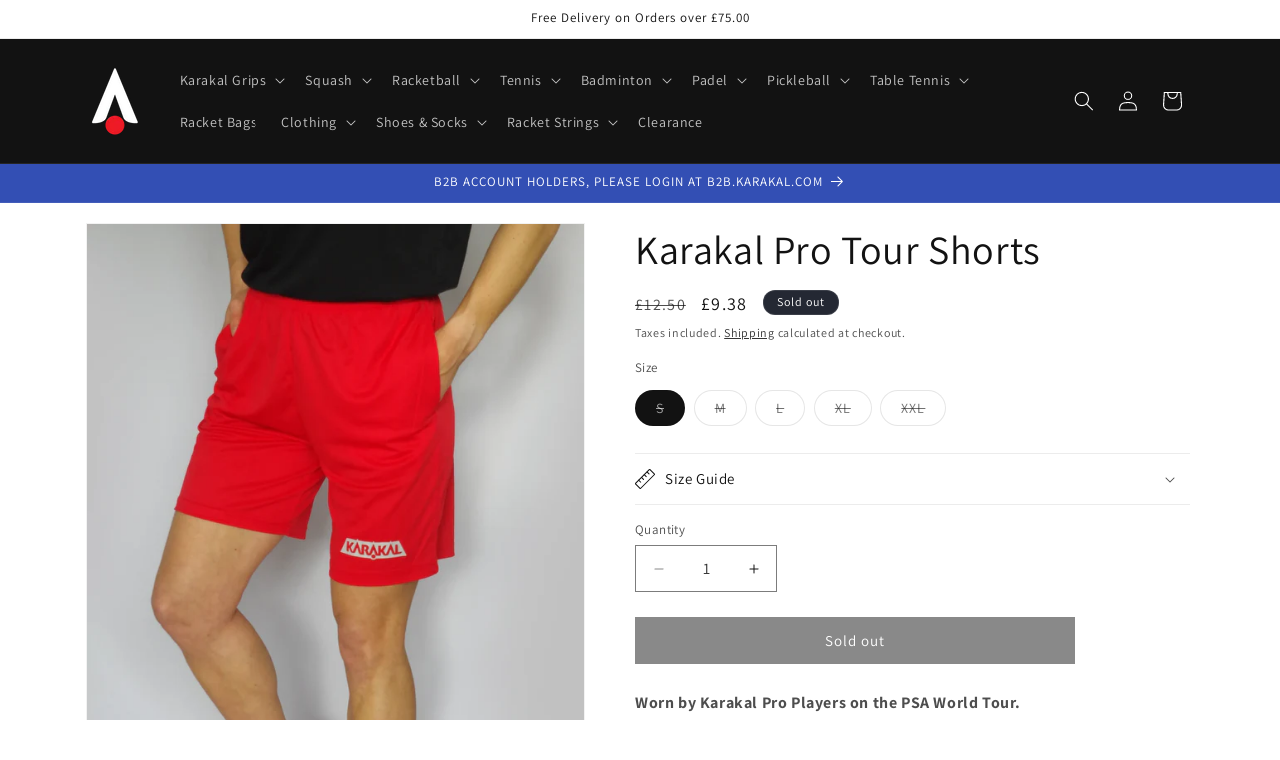

--- FILE ---
content_type: text/html; charset=UTF-8
request_url: https://setubridgeapps.com/coming-soon-product/app/src/public/get_timezone?shop=karakal-com.myshopify.com&store_timezone=Europe%2FLondon
body_size: -152
content:
{"dateTime":"2025\/12\/11 05:52:15","timezone":"Europe\/London"}

--- FILE ---
content_type: text/css
request_url: https://karakal.com/cdn/shop/t/18/assets/size-guide.css?v=180548029204861390621720865354
body_size: -303
content:
.bs-bx{box-sizing:border-box}.nm{margin:0!important}.np{padding:0!important}.size-guide-wrpr h3{font-size:1.3rem;font-weight:700;padding:0 0 1rem!important;opacity:.5;position:sticky;left:0}.size-guide-wrpr .size-guide-table{border-collapse:separate;border-spacing:0;width:100%;border-top:1px solid #e5e5e5;margin:0 0 2rem}.size-guide-wrpr .size-guide-table tbody{border-top:1px solid #e5e5e5}.size-guide-wrpr .size-guide-table th,.size-guide-wrpr .size-guide-table td{border-bottom:1px solid #e5e5e5;font-size:1.3rem;line-height:12px;text-align:left;word-wrap:break-word;vertical-align:middle;padding:12px 10px;background-color:#fff;min-width:110px;max-width:110px;width:110px;white-space:pre-line}.size-guide-wrpr .size-guide-table th.odd,.size-guide-wrpr .size-guide-table td.odd{background:#f5f5f5}.size-guide-wrpr .size-guide-table tr.hdr th,.size-guide-wrpr .size-guide-table tr.hdr td{font-weight:700}.size-guide-wrpr .size-guide-table th{font-weight:700;position:-webkit-sticky;position:sticky;left:0;z-index:1;min-width:118px;max-width:118px;width:118px}.size-guide-wrpr .size-guide-table th:after{content:"";position:absolute;top:0;right:-24px;width:24px;height:100%;opacity:0;-webkit-transition:opacity .25s;transition:opacity .25s;background:linear-gradient(to right,#1111111f,#fff0);pointer-events:none}.size-guide-wrpr.has-scrolled .size-guide-table th:after{opacity:1}
/*# sourceMappingURL=/cdn/shop/t/18/assets/size-guide.css.map?v=180548029204861390621720865354 */


--- FILE ---
content_type: text/css
request_url: https://karakal.com/cdn/shop/t/18/assets/bss-custom.css?v=31929380089352264501733412124
body_size: -681
content:
[bss-b2b-product-parent-price]:has(.bss-b2b-translation-td-excluded_vat_text) .bss-b2b-customized-compare-at-price,
[bss-b2b-product-parent-price]:has(.bss-b2b-translation-td-excluded_vat_text) .price,
.totals:has(.bss-b2b-translation-td-excluded_vat_text) .totals__total-value,
.cart-item__price-wrapper:has(.bss-b2b-translation-td-excluded_vat_text) .bss-qb-total-price-item,
.cart-item__details:has(.bss-b2b-translation-td-excluded_vat_text) .bss-b2b-compare-at-price,
.cart-item__details:has(.bss-b2b-translation-td-excluded_vat_text) .product-option,
.cart-item__details:has(.bss-b2b-translation-td-excluded_vat_text) .bss-qb-price-item,
.cart-item__price-wrapper:has(.bss-b2b-translation-td-excluded_vat_text) .price , .bss-b2b-cart-item-qty-table ~ .bss-b2b-cart-item-qty-table {
  display: none !important;
}

--- FILE ---
content_type: text/javascript
request_url: https://karakal.com/cdn/shop/t/18/assets/size-guide.js?v=4821471327890543631720865391
body_size: -493
content:
var g = $(".size-guide-wrpr");
g.scroll(function() {
  console.log('GUIDE WAS SCROLLED:' + $(this).scrollLeft());
  var l = $(this).scrollLeft();
  //
  if(l >= 1){
    g.addClass('has-scrolled');
  } else {
    g.removeClass('has-scrolled');
  }
});

--- FILE ---
content_type: text/javascript
request_url: https://www.setubridgeapps.com/coming-soon-product/CSP-Extension/csp-functions.js?gareyhrg
body_size: 3896
content:

loadCSPEvents(sb_jQuery);
functionForFilter_CSP(sb_jQuery);
themeConditions(sb_jQuery);
  function loadCSPEvents($) {
    $(document).on('keyup', '.csp-prod-form input[type="text"],.form-group input[type="number"]', function () {
      if ($(this).attr('id') == 'cspname') {
        $('.err_name.text-danger').remove();
        $(this).removeClass('invalid-csp-field');
      }
    });
    $(document).on('keyup', '#cspemail', function () {
      $(this).siblings('.err_email.text-danger').remove();
      $(this).removeClass('invalid-csp-field');
      var email = $(this).val();
      var extArr = whichExtArr($(this).siblings('#extType').val());
      var extError = whichFormMsg($(this).siblings('#extType').val());
      var email_regex = /^([a-zA-Z0-9_.+-])+\@(([a-zA-Z0-9-])+\.)+([a-zA-Z0-9]{2,4})+$/;
      if (email.length == 0) {
        $(this).after(`<span class=\'err_email text-danger\'>${extError['email-blank-msg']}</span>`);
        $(this).addClass('invalid-csp-field');
        count_name = false;
      } else if (!email_regex.test(email)) {
        $(this).after(`<span class=\'err_email text-danger\'>${extError['email-error-msg']}</span>`);
        $(this).addClass('invalid-csp-field');
        count_name = false;
      }
    });
    $(document).on('keyup', '#cspphone', function () {
      $(this).siblings('.err_phone.text-danger').remove();
      $(this).removeClass('invalid-csp-field');
      var phone = $(this).val();
      var extArr = whichExtArr($(this).siblings('#extType').val());
      var extError = whichFormMsg($(this).siblings('#extType').val());
      phone = phone.replace(/ /g, '');
      var countrycode_val = phone.match(/^\+\d{1,3}\d{9,15}$/);
      if (extArr['phone_filed_reuired'] == '1' && phone.length <= 9) {
        $(this).after(`<span class=\'err_phone text-danger\'>${extError['phone-blank-msg']}</span>`);
        $(this).addClass('invalid-csp-field');
      } else if (
        extArr['phone_filed_reuired'] == '1' &&
        !countrycode_val &&
        typeof do_not_check_CC_val == 'undefined'
      ) {
        $(this).after(`<span class=\'err_phone text-danger\'>${extError['phone-error-msg']}</span>`);
        $(this).addClass('invalid-csp-field');
      }
    });

    function findFormSelector($, btnThis) {
      var $element = btnThis;
      var $target = null;
      var selectors = [
        $element.parent(),
        $element.parent().parent(),
        $element.parent().parent().parent(),
        $element.parent().parent().parent().parent(),
        $element.parent().parent().parent().parent().parent(),
      ];
      for (var i = 0; i < selectors.length; i++) {
        if (selectors[i].hasClass('c-form')) {
          return selectors[i];
        }
      }
    }
    $(document).on('click', '.submitReq', function () {
      let mainThis = $(this);
      let formSelector = findFormSelector($, mainThis);
      formSelector.find('.submitReq').attr('disabled', 'true');
      formSelector.find('.text-danger').remove();
      formSelector.find('.invalid-csp-field').removeClass('invalid-csp-field');
      var email_regex = /^([a-zA-Z0-9_.+-])+\@(([a-zA-Z0-9-])+\.)+([a-zA-Z0-9]{2,4})+$/;
      var phone_regex = /^\+\d{1,3}\d{9,15}$/;
      var variantData = selectedVariantData($, formSelector);
      var variantId = '';
      if (productOBJ != null && productOBJ != undefined && variantData.length > 0) {
        variantId = getSelectedVariantId(variantData, productOBJ);
      }
      console.log(variantId);
      var additionalFileds = additionalFiledData($);
      var name = formSelector.find('#cspname').val();
      var email = formSelector.find('#cspemail').val();
      var sbProductId = formSelector.find('#csp_prod_id').val();
      var sbProductUrl = sb_csp_shop + formSelector.find('#csp_prod_url').val();
      var sbProductName = formSelector.find('#csp_prod_name').val();
      var phone = formSelector.find('#cspphone').val();
      var message = formSelector.find('#cspmessage').val();
      var country = formSelector.find('#csp_country').val();
      var checkqty = formSelector.find('#Quantity').val();
      var gcaptcha = formSelector.find('.g-recaptcha-response').val();
      var qty = '';
      var ExtType = formSelector.find('#extType').val();
      var csp_selected_variant = variantData;
      var extArr = whichExtArr(ExtType);
      var errorArr = whichFormMsg(ExtType);
      if (typeof checkqty !== 'undefined') {
        qty = checkqty;
      }
      var csp_addtional_data = additionalFileds;
      setTimeout(function () {
        $('.submitReq').removeAttr('disabled');
      }, 1000);
      customer_subscribe = 0; //terms and condition checkbox value
      if ($('.csp_gdpr_cb').prop('checked') == true) {
        customer_subscribe = 1;
      }
      count_name = true;
      if (extArr['name_filed_reuired'] == '1' && typeof name !== 'undefined' && name.length == 0) {
        formSelector
          .find('#cspname')
          .after("<span class='err_name text-danger'>" + errorArr['name-error-msg'] + '</span>');
        formSelector.find('#cspname').addClass('invalid-csp-field');
        count_name = false;
      } else if (
        extArr['phone_filed_reuired'] == '1' &&
        typeof phone !== 'undefined' &&
        (phone.length == 0 || (!phone_regex.test(phone) && typeof do_not_check_CC_val == 'undefined'))
      ) {
        if (phone.length == 0) {
          formSelector
            .find('#cspphone')
            .after("<span class='err_phone text-danger'>" + errorArr['phone-blank-msg'] + '</span>');
          formSelector.find('#cspphone').addClass('invalid-csp-field');
          count_name = false;
        } else {
          if (!phone_regex.test(phone)) {
            formSelector
              .find('#cspphone')
              .after("<span class='err_phone text-danger'>" + errorArr['phone-error-msg'] + '</span>');
            formSelector.find('#cspphone').addClass('invalid-csp-field');
            count_name = false;
          }
        }
      } else if (
        show_email_filed == '1' &&
        extArr['email_filed_reuired'] == '1' &&
        (email.length == 0 || !email_regex.test(email))
      ) {
        if (email.length == 0) {
          formSelector
            .find('#cspemail')
            .after("<span class='err_email text-danger'>" + errorArr['email-blank-msg'] + '</span>');
          formSelector.find('#cspemail').addClass('invalid-csp-field');
          count_name = false;
        } else if (!email_regex.test(email)) {
          formSelector
            .find('#cspemail')
            .after("<span class='err_email text-danger'>" + errorArr['email-error-msg'] + '</span>');
          formSelector.find('#cspemail').addClass('invalid-csp-field');
          $('.err_email.text-danger').show();
          count_name = false;
        }
      }
      if ($('.additional_require').length > 0) {
        $('.additional_require').each(function () {
          if (mainThis.val().trim() == '' && count_name) {
            mainThis.after("<span class='err_msg text-danger'>" + mainThis.attr('additional_require_msg') + '</span>');
            count_name = false;
          }
        });
      }
      var errorDisplayed = false;
      if (extArr['variants_filed_reuired'] == 'required') {
        var variants_validation = ['.cfp_var0', '.cfp_var1', '.cfp_var2'];
        for (variant_vald of variants_validation) {
          if ($(variant_vald).length > 0) {
            var variant_value = $(variant_vald).val();
            if (variant_value == null && !errorDisplayed) {
              $(variant_vald).after();
              cvarian_vald = 'abcd';
              formSelector
                .find('#cspvariants')
                .after("<span class='err_variants text-danger'>" + errorArr['variant-blank-msg'] + '</span>');
              formSelector.find('#cspvariants').addClass('invalid-csp-field');
              count_name = false;
              errorDisplayed = true;
            }
          }
        }
      }
      if (count_name) {
        formSelector.find('.csp_form-btn-lable').hide();
        formSelector.find('.nb-spinner').show();

        if (typeof sb_corsissue !== 'undefined') {
          let params = {
            name: name,
            email: email,
            phone: phone,
            productid: sbProductId,
            pid: sbProductUrl,
            shop: sb_csp_shop,
            senderemail: ownermail,
            title: sbProductName,
            qty: qty,
            gcaptcha: gcaptcha,
            customer_subscribe: customer_subscribe,
            csp_selected_variant: csp_selected_variant,
            csp_addtional_data: csp_addtional_data,
            variantid: variantId,
            extType:ExtType
          };

          let query = Object.keys(params)
            .map((k) => encodeURIComponent(k) + '=' + encodeURIComponent(params[k]))
            .join('&');

          fetch(serverPath + '/submitreq?' + query)
            .then((data) => {
              $('.nb-spinner').hide();
              formSelector.find('.csp_form-btn-lable').show();
              formSelector.find('.submitReq.c-form__button span').show();
              $('#cspmodal input,#cspmodal textarea').val(' ');
              formSelector
                .find('.sb-modal-btn-div')
                .after(
                  '<div class="alert alert-success success-msg" style="background-color: #dff7df;padding: 10px;margin-top:10px;">' +
                    errorArr['success-msg'] +
                    '</div>'
                );
              $('.success-msg').delay(3000).fadeOut('slow');
              setTimeout(function () {
                $('.success-msg').remove();
              }, 3000);
              $('.csp-parent-wrapper').css('opacity', '1');
              setTimeout(function () {
                $('.c-form').trigger('reset');
              }, 3000);
              formSelector.find('#cspphone').val('');
              formSelector.find('#cspmessage').val('');
              formSelector.find('#cspphone').val('');
              formSelector.find('#cspvariants').val('');
              formSelector.find('.csp_gdpr_label').removeClass('filled');
              setTimeout(function () {
                $('#cspmodal .alert-success').remove();
                $('#cspmodal').hide();
                if (is_redirect == '1') {
                  redirect_page = redirect_page.trim();
                  if (redirect_page.length == 0) {
                    return false;
                  }
                  window.open(redirect_page, '_self');
                }
                if (form_on_product_page == 1 || product_page_form_layout_type == 'on_popup') {
                  if ($('.sb-modal').length > 0) {
                    $('.sb-modal').hide();
                    $('body').css('overflow', '');
                  }
                }
              }, 2000);
            })
            .catch((error) => console.error('Error:', error));
        } else {
          $.ajax({
            url: serverPath + '/submitreq',
            method: 'GET',
            data: {
              name: name,
              email: email,
              phone: phone,
              productid: sbProductId,
              pid: sbProductUrl,
              shop: sb_csp_shop,
              selected_language: csp_shop_lang,
              senderemail: ownermail,
              title: sbProductName,
              qty: qty,
              gcaptcha: gcaptcha,
              customer_subscribe: customer_subscribe,
              csp_selected_variant: csp_selected_variant,
              csp_addtional_data: csp_addtional_data,
              variantid: variantId,
              extType:ExtType
            },
            cache: false,
            beforeSend: function () {},
            success: function (data) {
              $('.nb-spinner').hide();
              formSelector.find('.csp_form-btn-lable').show();
              formSelector.find('.submitReq.c-form__button span').show();
              formSelector.find('#cspmodal input,#cspmodal textarea').val(' ');
              formSelector
                .find('.sb-modal-btn-div')
                .after(
                  '<div class="alert alert-success success-msg" style="background-color: #dff7df;padding: 10px;margin-top:10px;">' +
                    errorArr['success-msg'] +
                    '</div>'
                );
              formSelector.find('.success-msg').delay(3000).fadeOut('slow');
              setTimeout(function () {
                formSelector.find('.success-msg').remove();
              }, 3000);
              formSelector.find('.csp-parent-wrapper').css('opacity', '1');
              setTimeout(function () {
                formSelector.trigger('reset');
              }, 3000);
              formSelector.find('#cspphone').val('');
              formSelector.find('#cspname').val('');
              formSelector.find('#cspemail').val('');
              formSelector.find('#cspmessage').val('');
              formSelector.find('#cspvariants').val('');
              formSelector.find('.csp_gdpr_label').removeClass('filled');
              setTimeout(function () {
                $('#cspmodal .alert-success').remove();
                $('#cspmodal').hide();
                if (is_redirect == '1') {
                  redirect_page = redirect_page.trim();
                  if (redirect_page.length == 0) {
                    return false;
                  }
                  window.open(redirect_page, '_self');
                }
                if (form_on_collection_page == 1 || product_page_form_layout_type == 'on_popup') {
                  if ($('.sb-modal').length > 0) {
                    $('.sb-modal').hide();
                    $('body').css('overflow', '');
                  }
                }
              }, 2000);
            },
          });
        }
      } else {
        return false;
      }
    });

    function additionalFiledData($) {
      var additionalFiledsVal = [];
      $('.additional-formfield').each(function () {
        var fieldId = $(this).attr('data-title');
        var fieldValue = $(this).val();
        additionalFiledsVal.push({ [fieldId]: fieldValue });
      });
      return additionalFiledsVal;
    }
  }
  function selectedVariantData($, mainThis = '') {
    var selectedVariants = [];
    if (mainThis != '') {
      if ($(mainThis).find('#cspvariants :selected').length > 0) {
        $(mainThis)
          .find('#cspvariants :selected')
          .each(function (i, selected) {
            var curr_option = $(this).parent().attr('id');
            selectedVariants.push({ [curr_option]: $(selected).val() });
          });
      } else {
        $(mainThis)
          .find('input.csp_var_data')
          .each(function (i, selected) {
            var curr_option = $(this).attr('id');
            selectedVariants.push({ [curr_option]: $(selected).val() });
          });
      }
    } else {
      $('#cspvariants :selected').each(function (i, selected) {
        var curr_option = $(this).parent().attr('id');
        selectedVariants.push({ [curr_option]: $(selected).val() });
      });
    }
    return selectedVariants;
  }

  function getSelectedVariantId(variantData, productOBJ) {
    const selectedValues = variantData.map((obj) => Object.values(obj)[0]);

    const matchedVariant = productOBJ.variants.find((variant) => {
      return variant.options.every((opt, index) => opt === selectedValues[index]);
    });

    return matchedVariant ? matchedVariant.id : null;
  }

  function functionForFilter_CSP($) {
    if (checkFreeTheme()) {
      $(document).on(
        'click keyup change',
        '.js-filter, .active-facets, .FacetFiltersForm .list-menu__item, .facet-filters__sort, .active-facets__button-wrapper, .active-facets__button-inner',
        function () {
          setTimeout(() => myAppJavaScript_csp($), 1500);
        }
      );
      if ($('body').find('.related-products__heading')) {
        setTimeout(() => myAppJavaScript_csp($), 1500);
      }
    }
  }
  function checkFreeTheme() {
    var sb_cfp_freeThemes = [
      'Dawn',
      'Refresh',
      'Craft',
      'Sense',
      'Studio',
      'Crave',
      'Origin',
      'Ride',
      'Taste',
      'Spotlight',
      'Colorblock',
      'Publisher',
    ];
    if (sb_cfp_freeThemes.includes(originalThemeName)) {
      return true;
    }
    return false;
  }
  function themeConditions($) {
    if (originalThemeName == 'Dawn') {
      $('body').append(
        `<style>.coll_timer_template2{gap:18px}@media screen and (max-width:320px){.coll_timer_template2{gap:10px}.coll_timer_template2>span{padding:4px 0;line-height:12px;font-size:10px}}</style>`
      );
    }
    if (originalThemeName == 'Trade') {
      $('body').append(
        `<style>.coll_timer_template_2 .date_template>span:first-child{font-size:14px}.coll_timer_template_2 .date_template>span:nth-child(2){font-size:17px}.coll_timer_template2{font-size:14px;gap:9px}@media screen and (max-width:1024px){.coll_timer_template2{gap:0}}@media screen and (max-width:768px){.coll_timer_template2{gap:18px}}@media screen and (max-width:425px){.coll_timer_template2{gap:10px}}@media screen and (max-width:320px){.coll_timer_template2{font-size:12px;gap:0}}.csp_coll_timer_template_3_countdown_num{font-weight:500;font-size:16px}.csp_coll_timer_template_3_countdown_txt{font-size:8px}@media screen and (max-width:600px){.show_available_date.coll_timer_template_3{padding:0}.coll_timer_template_3 .hightlight_date{padding:2px}.coll_timer_template_4 .coll_timer_template4 span{font-size:11px;line-height:12px}.date_template>span:first-child{font-size:8px}.date_template>span:nth-child(2){font-size:13px}.timer_template4_wrapper .date_template{line-height:15px}}.coll_timer_template_4 .coll_timer_template4 span,.coll_timer_template_4 .date_template>span:first-child{font-size:12px}.coll_timer_template_4 .date_template>span:nth-child(2){font-size:16px}.csp_coll_timer_template_5_timer_wrapper{display: flex;align-items: center;justify-content: space-around;padding: 0;margin: -10px 0;}.csp_coll_timer_template_6_wrapper{line-height:14px;padding:3px 3px 0}.csp_coll_timer_template_6_countdown_num{font-size:14px;padding:3px}@media screen and (max-width:380px){.csp_coll_timer_template_6_countdown_num{font-size:10px;padding:3px}}</style>`
      );
    }
    if (originalThemeName == 'Refresh') {
      $('body').append(
        `<style>@media screen and (max-width:375px){.csp_coll_timer_template_3_countdown_txt{font-size:4px}.csp_coll_timer_template_3_countdown_num{font-size:12px;font-weight:100}.csp_coll_timer_template_3_day_wrapper,.csp_coll_timer_template_3_hrs_wrapper,.csp_coll_timer_template_3_min_wrapper,.csp_coll_timer_template_3_sec_wrapper{line-height:10px}.coll_timer_template_3 .hightlight_date{padding:0}}@media screen and (max-width:320px){.coll_timer_template2{font-size:8px;gap:4px}}.csp_coll_timer_template_6_wrapper {line-height:16px;padding:4px 4px 0}.csp_coll_timer_template_6_countdown_num{font-size:16px;padding:6px}@media screen and (max-width:380px){.csp_coll_timer_template_6_wrapper{line-height:10px;padding:3px 3px 0}.csp_coll_timer_template_6_countdown_num{font-size:11px;padding:3px}.csp_coll_timer_template_6_countdown_txt{font-size:7px}}</style>`
      );
    }
    if (originalThemeName == 'Impulse' || originalThemeName == 'Motion' || originalThemeName == 'Molla') {
      $('body').append(`<style>.collection-coming-soon-label{position: unset;} </style>`);
    }
    if (originalThemeName == 'Molla') {
      $('body').append(`<style>.kt-stickyAddCart{display: block !important;} </style>`);
    }
    if (originalThemeName == 'Avone' || originalThemeName == 'Avone OS 2.0') {
      $('body').append(
        `<style>.shopify-payment-button, .flex.product-action{display: none;}.csp-prod-wrapper-detailpage .c-form__input{margin-top: 0px !important;}.csp_gdpr_section{margin-top: 0px;}</style>`
      );
    }
    if (originalThemeName == 'Sofine theme') {
      $('body').append(
        `<style>.cms-product-meta{display:none !important} .csp-prod-wrapper-detailpage .btn{padding: 10px }</style>`
      );
    }
    if (originalThemeName == 'Kalles') {
      $('body').append(`<style> .csp-prod-wrapper-detailpage .btn {margin-top: 10px;}`);
    }
    if (originalThemeName == 'Ella' || originalThemeName == 'Prestige') {
      $('body').append(
        `<style>.csp_gdpr_section .csp_gdpr_cb{appearance: checkbox !important;display: inline-block;position: initial;width: 13px;height: 13px}.csp_gdpr_section{padding: 0px;}</style>`
      );
    }
  }